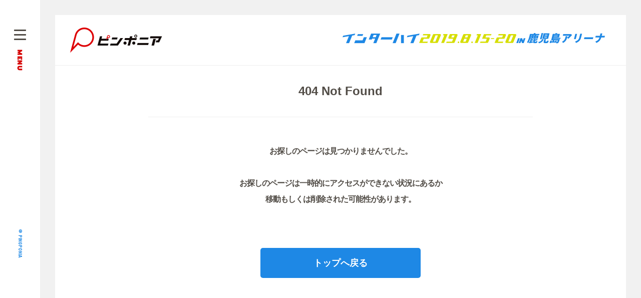

--- FILE ---
content_type: text/html; charset=UTF-8
request_url: https://pingponia.com/2019_interhigh/all-member
body_size: 5185
content:
<!DOCTYPE HTML>
<html lang="ja">
<head>
<meta charset="UTF-8">
<meta name="robots" content="noindex,nofollow">
<meta name="format-detection" content="telephone=no">
<meta name="keywords" content="">
<title>ページが見つかりません。 | ピンポニア &#8211; 高校卓球・インターハイ情報サイト</title>
<link rel="apple-touch-icon" href="https://pingponia.com/wp-content/themes/wp-pingponia-theme/img/icon/apple-touch-icon.png">
<link rel="icon" href="https://pingponia.com/wp-content/themes/wp-pingponia-theme/img/icon/favicon.ico" >
<link rel="stylesheet" type="text/css" href="https://pingponia.com/wp-content/themes/wp-pingponia-theme/style.css">
<link rel="stylesheet" type="text/css" href="https://pingponia.com/wp-content/themes/wp-pingponia-theme/css/extend.css?v=0.01">
<script src="https://pingponia.com/wp-content/themes/wp-pingponia-theme/js/head.js"></script>


<script async src="https://pagead2.googlesyndication.com/pagead/js/adsbygoogle.js"></script>
<script>
     (adsbygoogle = window.adsbygoogle || []).push({
          google_ad_client: "ca-pub-6365372309868871",
          enable_page_level_ads: true
     });
</script>
<!-- Global site tag (gtag.js) - Google Analytics -->
<script async src="https://www.googletagmanager.com/gtag/js?id=UA-101755866-6"></script>
<script>
  window.dataLayer = window.dataLayer || [];
  function gtag(){dataLayer.push(arguments);}
  gtag('js', new Date());

  gtag('config', 'UA-101755866-6');
</script>

	

		<!-- All in One SEO 4.9.2 - aioseo.com -->
	<meta name="robots" content="max-image-preview:large" />
	<link rel="canonical" href="https://pingponia.com/2019_interhigh/all-member" />
	<meta name="generator" content="All in One SEO (AIOSEO) 4.9.2" />
		<meta property="og:locale" content="ja_JP" />
		<meta property="og:site_name" content="ピンポニア" />
		<meta property="og:type" content="website" />
		<meta property="og:title" content="all-member | ピンポニア - 高校卓球・インターハイ情報サイト" />
		<meta property="og:url" content="https://pingponia.com/2019_interhigh/all-member" />
		<meta property="fb:app_id" content="900514776975738" />
		<meta property="og:image" content="https://media.pingponia.com/wp-content/uploads/2019/08/10145556/pingponia_og_image.png" />
		<meta property="og:image:secure_url" content="https://media.pingponia.com/wp-content/uploads/2019/08/10145556/pingponia_og_image.png" />
		<meta name="twitter:card" content="summary_large_image" />
		<meta name="twitter:title" content="all-member | ピンポニア - 高校卓球・インターハイ情報サイト" />
		<meta name="twitter:image" content="https://media.pingponia.com/wp-content/uploads/2019/08/10145556/pingponia_og_image.png" />
		<!-- All in One SEO -->

<link rel="alternate" title="oEmbed (JSON)" type="application/json+oembed" href="https://pingponia.com/wp-json/oembed/1.0/embed?url=https%3A%2F%2Fpingponia.com%2F2019_interhigh%2Fall-member" />
<link rel="alternate" title="oEmbed (XML)" type="text/xml+oembed" href="https://pingponia.com/wp-json/oembed/1.0/embed?url=https%3A%2F%2Fpingponia.com%2F2019_interhigh%2Fall-member&#038;format=xml" />
<style id='wp-img-auto-sizes-contain-inline-css' type='text/css'>
img:is([sizes=auto i],[sizes^="auto," i]){contain-intrinsic-size:3000px 1500px}
/*# sourceURL=wp-img-auto-sizes-contain-inline-css */
</style>
<style id='wp-block-library-inline-css' type='text/css'>
:root{--wp-block-synced-color:#7a00df;--wp-block-synced-color--rgb:122,0,223;--wp-bound-block-color:var(--wp-block-synced-color);--wp-editor-canvas-background:#ddd;--wp-admin-theme-color:#007cba;--wp-admin-theme-color--rgb:0,124,186;--wp-admin-theme-color-darker-10:#006ba1;--wp-admin-theme-color-darker-10--rgb:0,107,160.5;--wp-admin-theme-color-darker-20:#005a87;--wp-admin-theme-color-darker-20--rgb:0,90,135;--wp-admin-border-width-focus:2px}@media (min-resolution:192dpi){:root{--wp-admin-border-width-focus:1.5px}}.wp-element-button{cursor:pointer}:root .has-very-light-gray-background-color{background-color:#eee}:root .has-very-dark-gray-background-color{background-color:#313131}:root .has-very-light-gray-color{color:#eee}:root .has-very-dark-gray-color{color:#313131}:root .has-vivid-green-cyan-to-vivid-cyan-blue-gradient-background{background:linear-gradient(135deg,#00d084,#0693e3)}:root .has-purple-crush-gradient-background{background:linear-gradient(135deg,#34e2e4,#4721fb 50%,#ab1dfe)}:root .has-hazy-dawn-gradient-background{background:linear-gradient(135deg,#faaca8,#dad0ec)}:root .has-subdued-olive-gradient-background{background:linear-gradient(135deg,#fafae1,#67a671)}:root .has-atomic-cream-gradient-background{background:linear-gradient(135deg,#fdd79a,#004a59)}:root .has-nightshade-gradient-background{background:linear-gradient(135deg,#330968,#31cdcf)}:root .has-midnight-gradient-background{background:linear-gradient(135deg,#020381,#2874fc)}:root{--wp--preset--font-size--normal:16px;--wp--preset--font-size--huge:42px}.has-regular-font-size{font-size:1em}.has-larger-font-size{font-size:2.625em}.has-normal-font-size{font-size:var(--wp--preset--font-size--normal)}.has-huge-font-size{font-size:var(--wp--preset--font-size--huge)}.has-text-align-center{text-align:center}.has-text-align-left{text-align:left}.has-text-align-right{text-align:right}.has-fit-text{white-space:nowrap!important}#end-resizable-editor-section{display:none}.aligncenter{clear:both}.items-justified-left{justify-content:flex-start}.items-justified-center{justify-content:center}.items-justified-right{justify-content:flex-end}.items-justified-space-between{justify-content:space-between}.screen-reader-text{border:0;clip-path:inset(50%);height:1px;margin:-1px;overflow:hidden;padding:0;position:absolute;width:1px;word-wrap:normal!important}.screen-reader-text:focus{background-color:#ddd;clip-path:none;color:#444;display:block;font-size:1em;height:auto;left:5px;line-height:normal;padding:15px 23px 14px;text-decoration:none;top:5px;width:auto;z-index:100000}html :where(.has-border-color){border-style:solid}html :where([style*=border-top-color]){border-top-style:solid}html :where([style*=border-right-color]){border-right-style:solid}html :where([style*=border-bottom-color]){border-bottom-style:solid}html :where([style*=border-left-color]){border-left-style:solid}html :where([style*=border-width]){border-style:solid}html :where([style*=border-top-width]){border-top-style:solid}html :where([style*=border-right-width]){border-right-style:solid}html :where([style*=border-bottom-width]){border-bottom-style:solid}html :where([style*=border-left-width]){border-left-style:solid}html :where(img[class*=wp-image-]){height:auto;max-width:100%}:where(figure){margin:0 0 1em}html :where(.is-position-sticky){--wp-admin--admin-bar--position-offset:var(--wp-admin--admin-bar--height,0px)}@media screen and (max-width:600px){html :where(.is-position-sticky){--wp-admin--admin-bar--position-offset:0px}}

/*# sourceURL=wp-block-library-inline-css */
</style><style id='global-styles-inline-css' type='text/css'>
:root{--wp--preset--aspect-ratio--square: 1;--wp--preset--aspect-ratio--4-3: 4/3;--wp--preset--aspect-ratio--3-4: 3/4;--wp--preset--aspect-ratio--3-2: 3/2;--wp--preset--aspect-ratio--2-3: 2/3;--wp--preset--aspect-ratio--16-9: 16/9;--wp--preset--aspect-ratio--9-16: 9/16;--wp--preset--color--black: #000000;--wp--preset--color--cyan-bluish-gray: #abb8c3;--wp--preset--color--white: #ffffff;--wp--preset--color--pale-pink: #f78da7;--wp--preset--color--vivid-red: #cf2e2e;--wp--preset--color--luminous-vivid-orange: #ff6900;--wp--preset--color--luminous-vivid-amber: #fcb900;--wp--preset--color--light-green-cyan: #7bdcb5;--wp--preset--color--vivid-green-cyan: #00d084;--wp--preset--color--pale-cyan-blue: #8ed1fc;--wp--preset--color--vivid-cyan-blue: #0693e3;--wp--preset--color--vivid-purple: #9b51e0;--wp--preset--gradient--vivid-cyan-blue-to-vivid-purple: linear-gradient(135deg,rgb(6,147,227) 0%,rgb(155,81,224) 100%);--wp--preset--gradient--light-green-cyan-to-vivid-green-cyan: linear-gradient(135deg,rgb(122,220,180) 0%,rgb(0,208,130) 100%);--wp--preset--gradient--luminous-vivid-amber-to-luminous-vivid-orange: linear-gradient(135deg,rgb(252,185,0) 0%,rgb(255,105,0) 100%);--wp--preset--gradient--luminous-vivid-orange-to-vivid-red: linear-gradient(135deg,rgb(255,105,0) 0%,rgb(207,46,46) 100%);--wp--preset--gradient--very-light-gray-to-cyan-bluish-gray: linear-gradient(135deg,rgb(238,238,238) 0%,rgb(169,184,195) 100%);--wp--preset--gradient--cool-to-warm-spectrum: linear-gradient(135deg,rgb(74,234,220) 0%,rgb(151,120,209) 20%,rgb(207,42,186) 40%,rgb(238,44,130) 60%,rgb(251,105,98) 80%,rgb(254,248,76) 100%);--wp--preset--gradient--blush-light-purple: linear-gradient(135deg,rgb(255,206,236) 0%,rgb(152,150,240) 100%);--wp--preset--gradient--blush-bordeaux: linear-gradient(135deg,rgb(254,205,165) 0%,rgb(254,45,45) 50%,rgb(107,0,62) 100%);--wp--preset--gradient--luminous-dusk: linear-gradient(135deg,rgb(255,203,112) 0%,rgb(199,81,192) 50%,rgb(65,88,208) 100%);--wp--preset--gradient--pale-ocean: linear-gradient(135deg,rgb(255,245,203) 0%,rgb(182,227,212) 50%,rgb(51,167,181) 100%);--wp--preset--gradient--electric-grass: linear-gradient(135deg,rgb(202,248,128) 0%,rgb(113,206,126) 100%);--wp--preset--gradient--midnight: linear-gradient(135deg,rgb(2,3,129) 0%,rgb(40,116,252) 100%);--wp--preset--font-size--small: 13px;--wp--preset--font-size--medium: 20px;--wp--preset--font-size--large: 36px;--wp--preset--font-size--x-large: 42px;--wp--preset--spacing--20: 0.44rem;--wp--preset--spacing--30: 0.67rem;--wp--preset--spacing--40: 1rem;--wp--preset--spacing--50: 1.5rem;--wp--preset--spacing--60: 2.25rem;--wp--preset--spacing--70: 3.38rem;--wp--preset--spacing--80: 5.06rem;--wp--preset--shadow--natural: 6px 6px 9px rgba(0, 0, 0, 0.2);--wp--preset--shadow--deep: 12px 12px 50px rgba(0, 0, 0, 0.4);--wp--preset--shadow--sharp: 6px 6px 0px rgba(0, 0, 0, 0.2);--wp--preset--shadow--outlined: 6px 6px 0px -3px rgb(255, 255, 255), 6px 6px rgb(0, 0, 0);--wp--preset--shadow--crisp: 6px 6px 0px rgb(0, 0, 0);}:where(.is-layout-flex){gap: 0.5em;}:where(.is-layout-grid){gap: 0.5em;}body .is-layout-flex{display: flex;}.is-layout-flex{flex-wrap: wrap;align-items: center;}.is-layout-flex > :is(*, div){margin: 0;}body .is-layout-grid{display: grid;}.is-layout-grid > :is(*, div){margin: 0;}:where(.wp-block-columns.is-layout-flex){gap: 2em;}:where(.wp-block-columns.is-layout-grid){gap: 2em;}:where(.wp-block-post-template.is-layout-flex){gap: 1.25em;}:where(.wp-block-post-template.is-layout-grid){gap: 1.25em;}.has-black-color{color: var(--wp--preset--color--black) !important;}.has-cyan-bluish-gray-color{color: var(--wp--preset--color--cyan-bluish-gray) !important;}.has-white-color{color: var(--wp--preset--color--white) !important;}.has-pale-pink-color{color: var(--wp--preset--color--pale-pink) !important;}.has-vivid-red-color{color: var(--wp--preset--color--vivid-red) !important;}.has-luminous-vivid-orange-color{color: var(--wp--preset--color--luminous-vivid-orange) !important;}.has-luminous-vivid-amber-color{color: var(--wp--preset--color--luminous-vivid-amber) !important;}.has-light-green-cyan-color{color: var(--wp--preset--color--light-green-cyan) !important;}.has-vivid-green-cyan-color{color: var(--wp--preset--color--vivid-green-cyan) !important;}.has-pale-cyan-blue-color{color: var(--wp--preset--color--pale-cyan-blue) !important;}.has-vivid-cyan-blue-color{color: var(--wp--preset--color--vivid-cyan-blue) !important;}.has-vivid-purple-color{color: var(--wp--preset--color--vivid-purple) !important;}.has-black-background-color{background-color: var(--wp--preset--color--black) !important;}.has-cyan-bluish-gray-background-color{background-color: var(--wp--preset--color--cyan-bluish-gray) !important;}.has-white-background-color{background-color: var(--wp--preset--color--white) !important;}.has-pale-pink-background-color{background-color: var(--wp--preset--color--pale-pink) !important;}.has-vivid-red-background-color{background-color: var(--wp--preset--color--vivid-red) !important;}.has-luminous-vivid-orange-background-color{background-color: var(--wp--preset--color--luminous-vivid-orange) !important;}.has-luminous-vivid-amber-background-color{background-color: var(--wp--preset--color--luminous-vivid-amber) !important;}.has-light-green-cyan-background-color{background-color: var(--wp--preset--color--light-green-cyan) !important;}.has-vivid-green-cyan-background-color{background-color: var(--wp--preset--color--vivid-green-cyan) !important;}.has-pale-cyan-blue-background-color{background-color: var(--wp--preset--color--pale-cyan-blue) !important;}.has-vivid-cyan-blue-background-color{background-color: var(--wp--preset--color--vivid-cyan-blue) !important;}.has-vivid-purple-background-color{background-color: var(--wp--preset--color--vivid-purple) !important;}.has-black-border-color{border-color: var(--wp--preset--color--black) !important;}.has-cyan-bluish-gray-border-color{border-color: var(--wp--preset--color--cyan-bluish-gray) !important;}.has-white-border-color{border-color: var(--wp--preset--color--white) !important;}.has-pale-pink-border-color{border-color: var(--wp--preset--color--pale-pink) !important;}.has-vivid-red-border-color{border-color: var(--wp--preset--color--vivid-red) !important;}.has-luminous-vivid-orange-border-color{border-color: var(--wp--preset--color--luminous-vivid-orange) !important;}.has-luminous-vivid-amber-border-color{border-color: var(--wp--preset--color--luminous-vivid-amber) !important;}.has-light-green-cyan-border-color{border-color: var(--wp--preset--color--light-green-cyan) !important;}.has-vivid-green-cyan-border-color{border-color: var(--wp--preset--color--vivid-green-cyan) !important;}.has-pale-cyan-blue-border-color{border-color: var(--wp--preset--color--pale-cyan-blue) !important;}.has-vivid-cyan-blue-border-color{border-color: var(--wp--preset--color--vivid-cyan-blue) !important;}.has-vivid-purple-border-color{border-color: var(--wp--preset--color--vivid-purple) !important;}.has-vivid-cyan-blue-to-vivid-purple-gradient-background{background: var(--wp--preset--gradient--vivid-cyan-blue-to-vivid-purple) !important;}.has-light-green-cyan-to-vivid-green-cyan-gradient-background{background: var(--wp--preset--gradient--light-green-cyan-to-vivid-green-cyan) !important;}.has-luminous-vivid-amber-to-luminous-vivid-orange-gradient-background{background: var(--wp--preset--gradient--luminous-vivid-amber-to-luminous-vivid-orange) !important;}.has-luminous-vivid-orange-to-vivid-red-gradient-background{background: var(--wp--preset--gradient--luminous-vivid-orange-to-vivid-red) !important;}.has-very-light-gray-to-cyan-bluish-gray-gradient-background{background: var(--wp--preset--gradient--very-light-gray-to-cyan-bluish-gray) !important;}.has-cool-to-warm-spectrum-gradient-background{background: var(--wp--preset--gradient--cool-to-warm-spectrum) !important;}.has-blush-light-purple-gradient-background{background: var(--wp--preset--gradient--blush-light-purple) !important;}.has-blush-bordeaux-gradient-background{background: var(--wp--preset--gradient--blush-bordeaux) !important;}.has-luminous-dusk-gradient-background{background: var(--wp--preset--gradient--luminous-dusk) !important;}.has-pale-ocean-gradient-background{background: var(--wp--preset--gradient--pale-ocean) !important;}.has-electric-grass-gradient-background{background: var(--wp--preset--gradient--electric-grass) !important;}.has-midnight-gradient-background{background: var(--wp--preset--gradient--midnight) !important;}.has-small-font-size{font-size: var(--wp--preset--font-size--small) !important;}.has-medium-font-size{font-size: var(--wp--preset--font-size--medium) !important;}.has-large-font-size{font-size: var(--wp--preset--font-size--large) !important;}.has-x-large-font-size{font-size: var(--wp--preset--font-size--x-large) !important;}
/*# sourceURL=global-styles-inline-css */
</style>

<style id='classic-theme-styles-inline-css' type='text/css'>
/*! This file is auto-generated */
.wp-block-button__link{color:#fff;background-color:#32373c;border-radius:9999px;box-shadow:none;text-decoration:none;padding:calc(.667em + 2px) calc(1.333em + 2px);font-size:1.125em}.wp-block-file__button{background:#32373c;color:#fff;text-decoration:none}
/*# sourceURL=/wp-includes/css/classic-themes.min.css */
</style>
<link rel="https://api.w.org/" href="https://pingponia.com/wp-json/" /><link rel="alternate" title="JSON" type="application/json" href="https://pingponia.com/wp-json/wp/v2/pages/11267" /><link rel="EditURI" type="application/rsd+xml" title="RSD" href="https://pingponia.com/xmlrpc.php?rsd" />
<meta name="generator" content="WordPress 6.9" />
<link rel='shortlink' href='https://pingponia.com/?p=11267' />
</head>
<body>
<div id="container">
    <div class="content box404 ">
<header id="gHeader">
<div class="hBox clearfix">
    <h1><a href="https://pingponia.com"><img src="https://pingponia.com/wp-content/themes/wp-pingponia-theme/img/common/logo.png" alt="ピンポニア"></a></h1>
    <div class="spRight clearfix">
        <div class="textImg"><img src="https://pingponia.com/wp-content/themes/wp-pingponia-theme/img/common/h_text_img.png" alt="インターハイ 2019.8.15-20 IN 鹿児島アリーナ" class="pc"><img src="https://pingponia.com/wp-content/themes/wp-pingponia-theme/img/common/sp_h_text_img.png" alt="インターハイ 2019.8.15-20 IN 鹿児島アリーナ" class="sp"></div>
        <div class="menu sp"><img src="https://pingponia.com/wp-content/themes/wp-pingponia-theme/img/common/sp_menu.png" alt=""></div>
    </div>
</div>
<div class="comLeftBox">
	<div class="menu"><a href="#"></a><embed src="https://pingponia.com/wp-content/themes/wp-pingponia-theme/img/common/menu.svg" width="24" height="82" type="image/svg+xml" ></div>
    <p class="copyright"><span>&copy;</span> PINGPONIA</p>
</div>
</header>
<div class="menuBox">
    <div class="comLeftBox">
		<div class="menu close"><a href="#"></a><embed src="https://pingponia.com/wp-content/themes/wp-pingponia-theme/img/common/close.svg" width="24" height="75" type="image/svg+xml" ></div>
        <p class="copyright"><span>&copy;</span> PINGPONIA</p>
    </div>
    <div class="widBox">
        <div class="topBox clearfix">
            <div class="textImg01"><a href="https://pingponia.com"><img src="https://pingponia.com/wp-content/themes/wp-pingponia-theme/img/common/menu_logo.png" alt="ピンポニア"></a></div>
            <div class="spRight">
                <div class="textImg02"><img src="https://pingponia.com/wp-content/themes/wp-pingponia-theme/img/common/menu_text_img.png" alt="インターハイ 2019.8.15-20 IN 鹿児島アリーナ" class="pc"><img src="https://pingponia.com/wp-content/themes/wp-pingponia-theme/img/common/sp_menu_text_img.png" alt="インターハイ 2019.8.15-20 IN 鹿児島アリーナ" class="sp"></div>
                <div class="menu close sp"><img src="https://pingponia.com/wp-content/themes/wp-pingponia-theme/img/common/sp_close.png" alt=""></div>
            </div>
        </div>
        <p class="title"><img src="https://pingponia.com/wp-content/themes/wp-pingponia-theme/img/common/menu_title.png" alt="MENU"></p>
        <ul id="gNavi" class="clearfix">
            <li>
                <ul class="innerUl">
                    <li><a href="https://pingponia.com/2019_interhigh/all-member/man">選手一覧</a></li>
                    <li><a href="https://pingponia.com/2019_interhigh/schedule">大会日程・試合結果</a></li>
                    <li><a href="https://pingponia.com/2019_interhigh/tournament">トーナメント</a></li>
                </ul>
            </li>
            <li>
                <ul class="innerUl">
                    <li><a href="https://pingponia.com/2019_interhigh/matches/man/team">男子 学校対抗</a></li>
                    <li><a href="https://pingponia.com/2019_interhigh/matches/man/singles">男子 シングルス</a></li>
                    <li><a href="https://pingponia.com/2019_interhigh/matches/man/doubles">男子 ダブルス</a></li>
                    <li><a href="https://pingponia.com/2019_interhigh/matches/woman/team">女子 学校対抗</a></li>
                    <li><a href="https://pingponia.com/2019_interhigh/matches/woman/singles">女子 シングルス</a></li>
                    <li><a href="https://pingponia.com/2019_interhigh/matches/woman/doubles">女子 ダブルス</a></li>
                </ul>
            </li>
            <li>
                <ul class="innerUl">
                    <li><a href="https://pingponia.com/about">ピンポニアとは？</a></li>
                    <li><a href="https://pingponia.com/contact">お問い合わせ</a></li>
                    <li><a href="https://pingponia.com/company">運営会社</a></li>
                </ul>
            </li>
        </ul>
    </div>
</div><section id="main">
<div class="comBox">
<h2 class="headLine01">404 Not Found</h2>
<p>お探しのページは見つかりませんでした。</p>
<p>お探しのページは一時的にアクセスができない状況にあるか<br>移動もしくは削除された可能性があります。</p>
<div class="comBtn"><a href="https://pingponia.com">トップへ戻る</a></div>
</div>
</section>
<footer id="gFooter">
    <div class="fBox clearfix">
        <p class="copyright02">&copy;PINGPONIA</p>
        <ul class="fNavi">
            <li><a href="https://pingponia.com/company">運営会社</a></li>
            <li><a href="https://pingponia.com/contact">お問い合わせ</a></li>
        </ul>
    </div>
</footer>
</div>
</div>
<script src="https://pingponia.com/wp-content/themes/wp-pingponia-theme/js/jquery.js"></script> 
<script src="https://pingponia.com/wp-content/themes/wp-pingponia-theme/js/jquery.matchHeight.js"></script> 
<script src="https://pingponia.com/wp-content/themes/wp-pingponia-theme/js/waypoints.min.js"></script>
<script src="https://pingponia.com/wp-content/themes/wp-pingponia-theme/js/common.js"></script> 
<script type="speculationrules">
{"prefetch":[{"source":"document","where":{"and":[{"href_matches":"/*"},{"not":{"href_matches":["/wp-*.php","/wp-admin/*","/wp-content/uploads/*","/wp-content/*","/wp-content/plugins/*","/wp-content/themes/wp-pingponia-theme/*","/*\\?(.+)"]}},{"not":{"selector_matches":"a[rel~=\"nofollow\"]"}},{"not":{"selector_matches":".no-prefetch, .no-prefetch a"}}]},"eagerness":"conservative"}]}
</script>
<script type="module"  src="https://pingponia.com/wp-content/plugins/all-in-one-seo-pack/dist/Lite/assets/table-of-contents.95d0dfce.js?ver=4.9.2" id="aioseo/js/src/vue/standalone/blocks/table-of-contents/frontend.js-js"></script>
</body>
</html>

--- FILE ---
content_type: text/html; charset=utf-8
request_url: https://www.google.com/recaptcha/api2/aframe
body_size: 250
content:
<!DOCTYPE HTML><html><head><meta http-equiv="content-type" content="text/html; charset=UTF-8"></head><body><script nonce="aePFVsPF7K3tsgHXOuBJDA">/** Anti-fraud and anti-abuse applications only. See google.com/recaptcha */ try{var clients={'sodar':'https://pagead2.googlesyndication.com/pagead/sodar?'};window.addEventListener("message",function(a){try{if(a.source===window.parent){var b=JSON.parse(a.data);var c=clients[b['id']];if(c){var d=document.createElement('img');d.src=c+b['params']+'&rc='+(localStorage.getItem("rc::a")?sessionStorage.getItem("rc::b"):"");window.document.body.appendChild(d);sessionStorage.setItem("rc::e",parseInt(sessionStorage.getItem("rc::e")||0)+1);localStorage.setItem("rc::h",'1769640379840');}}}catch(b){}});window.parent.postMessage("_grecaptcha_ready", "*");}catch(b){}</script></body></html>

--- FILE ---
content_type: text/css
request_url: https://pingponia.com/wp-content/themes/wp-pingponia-theme/css/extend.css?v=0.01
body_size: 296
content:
.banner_pc {
  margin: 15px 0;
  text-align: center;
}
@media screen and (max-width: 767px) {
  .banner_pc {
    display: none;
  }
}

.banner_sp {
  margin: 15px 0;
  text-align: center;
}
@media screen and (min-width: 768px) {
  .banner_sp {
    display: none;
  }
}

.banner_in_dl {
  display: none;
}
.banner_in_dl + dd {
  padding-left: 0 !important;
}

.comDetail .videoBox {
  margin-bottom: 100px;
}
.comDetail .videoBox .video {
  margin-bottom: 0;
  padding-bottom: 56.25%;
  position: relative;
}
.comDetail .videoBox .video:after {
  background-image: url("../img/credit_inhightv.jpg");
  background-repeat: no-repeat;
  background-size: 180px 60px;
  display: block;
  width: 180px;
  height: 60px;
  content: "";
  position: absolute;
  top: 98%;
  right: 0;
  padding-bottom: 0;
}
@media screen and (max-width: 767px) {
  .comDetail .videoBox .video:after {
    background-size: 120px 40px;
    width: 120px;
    height: 40px;
  }
}


--- FILE ---
content_type: application/javascript
request_url: https://pingponia.com/wp-content/themes/wp-pingponia-theme/js/common.js
body_size: 1260
content:
//page-scroller
$(function(){
	var pian=0;
	if($('.comMatchInner .hideBox').length){
		 pian=$('.comMatchInner .hideBox').height();
	}
    $('a[href*=#]:not([href=#])').click(function() {
    if (location.pathname.replace(/^\//,'') == this.pathname.replace(/^\//,'') && location.hostname == this.hostname) {
            var $target = $(this.hash);
            $target = $target.length && $target || $('[name=' + this.hash.slice(1) +']');
            if ($target.length) {
					var targetOffset = $target.offset().top;
					$('html,body').animate({scrollTop: targetOffset-pian}, 1000);
				
                return false;
            }
        }
    });
	var state = false;
	var scrollpos;
	$('.menu').on('click', function(){
		if(state == false) {
			scrollpos = $(window).scrollTop(); 
			$('body').addClass('fix').css({'top': -scrollpos}); 
			$('.menuBox').stop().fadeIn(250);
			state = true;
		} else {
			$('body').removeClass('fix').css({'top': 0});
			window.scrollTo( 0 , scrollpos ); 
			$('.menuBox').stop().fadeOut();
			state = false;
		}
		return false;
	});

	
	if($('.comDetail .txtList li a.num').length){
		$(".comDetail .txtList li a.num").click(function(){
			$(this).parents('.subBox').next('.hideBox').slideToggle();
			$(this).parents('li').siblings().find('.hideBox').slideUp();
			return false;
		})
	}
	
    if($('.comSortBox .sexLinkUl li a').length){
        $('.comSortBox .sexLinkUl li a').matchHeight();
    }

    if($('.comMatchInner .timesUl li a').length){
        $('.comMatchInner .timesUl li a').matchHeight();
    }

    if($('.comMatchUl li a').length){
        $('.comMatchUl li a').matchHeight();
    }
	
	function setbottom(){
		if($('.comListUl:last').length&&!$('#manDetail').length){
			$('#main').css('padding-bottom',$(window).height()-pian-$('.secSroll:last .headLine02').outerHeight()-$('.secSroll:last .comListUl').outerHeight()-$('.comBanner:last').outerHeight())
		}
	}
	setbottom();
	$(window).resize(function(){
		setbottom();
	});
	
		$(window).scroll(function(){
			if($('.comMatchUl').length){
				if($(window).scrollTop() > ($('.comMatchUl').offset().top + $('.comMatchUl').outerHeight(true))){
					$('.comMatchInner .hideBox').show();
					$('.comMatchInner .spScroll,.comSortBox .sexLinkUl').addClass('fix');
				}else {
					$('.comMatchInner .hideBox').hide();
					$('.comMatchInner .spScroll,.comSortBox .sexLinkUl').removeClass('fix');
				}

				$('.secSroll').each(function() {
					if($(window).scrollTop() > ($(this).offset().top-pian-1)){
						var ind = $(this).attr('data-target');
						$('.comMatchInner .timesUl:not(.nojs) li[data-link='+ind+']').addClass('on').siblings().removeClass('on');
					}
				});
			}
		}).trigger('scroll');

	/*	$(".comMatchInner .timesUl li a").click(function(){
			var $target = $(this.hash);
			var targetOffset = $target.offset().top - $('.comMatchInner .timesUl').outerHeight() - 10;
			$('html,body').animate({scrollTop: targetOffset},1000);
			return false;
		});*/
		
		$('.comBox .tabBox').hide();
		if($('.comBox .tabBox.show').length){
			$('.comBox .tabBox.show').eq(0).show();
		}else{
			$('.comBox .tabBox').eq(0).show();
		}
		/*$('.schedule .blueBox li').click(function(){
			var ind=$(this).index();
			$(this).addClass('on').siblings().removeClass('on');
			$('.comBox .tabBox').hide();		
			$('.comBox .tabBox:eq('+ind+')').show();
			return false;
		});
		$('.all-member .tabBox').hide();
		$('.all-member .tabBox').eq(0).show();
		$('.all-member .comMatchInner .timesUl li a').click(function(){
			var ind=$(this).parent().index();
			$(this).parent().addClass('on').siblings().removeClass('on');
			$('.all-member .tabBox').hide();		
			$('.all-member .tabBox:eq('+ind+')').show();
			return false;
		});
	*/
	
	cck();
	$(".comCheck").find('input[type="checkbox"]').change(function(){
		cck ();
	});
	$(".mwform-radio-field").find('input[type="radio"]').change(function(){
		cck ();
	});
	
	function cck (){
	
		$(".comCheck").each(function(){
			if($(this).find('input[type="checkbox"]').prop('checked')){ 
				$(this).addClass('on');
			} else {
				$(this).removeClass('on');
			}
		});
		$(".mwform-radio-field").each(function(){
			if($(this).find('input[type="radio"]').prop('checked')){ 
				$(this).addClass('on');
			} else {
				$(this).removeClass('on');
			}
		});
	}

	$(window).on('load',function(){
		var localLink = window.location+'';
		if(localLink.indexOf("#") != -1){
			localLink = localLink.slice(localLink.indexOf("#")+1);
			 $('html,body').animate({scrollTop: $('#'+localLink).offset().top - pian}, 500);
		}
	});

});